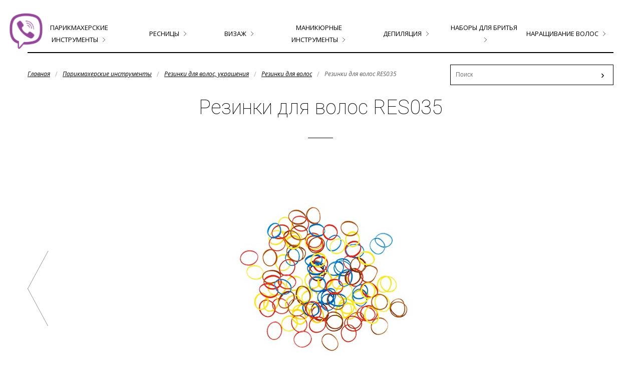

--- FILE ---
content_type: text/html; charset=UTF-8
request_url: https://www.stilistmag.by/parikmaherskie-instrumenty/rezinki-dlya-volos-ukrasheniya/rezinki-dlya-volos/rezinki-dlya-volos-res035.html
body_size: 5274
content:
<!DOCTYPE html>
<html>
<head>
	<title>Резинки для волос RES035 - Магазин Стилист</title>
<meta charset="UTF-8" />

<meta name='yandex-verification' content='6467cf562a97fac5' />
<meta name="google-site-verification" content="GaSkZJhtKzgJL5768vJhS7qEQTl6EQHGc5iWhbF7be8" />
<meta name="keywords" content="Резинки для волос RES035" />
<meta name="description" content="" />
<base href="https://www.stilistmag.by/"/>
<meta name="viewport" content="width=device-width, initial-scale=1" />
<link rel="stylesheet" href="assets/templates/css/kube.min.css" />
<link rel="stylesheet" href="assets/templates/css/style.css" />
<link rel="stylesheet" href="assets/templates/css/animate.css" />
<link rel="stylesheet" href="assets/templates/css/magnific-popup.css" />

<link rel="icon" href="/favicon.ico" type="image/x-icon">
<link rel="shortcut icon" href="/favicon.ico" type="image/x-icon">

<link href='//fonts.googleapis.com/css?family=Roboto:400italic,100,700italic,300,700,100italic,300italic,400&subset=latin,cyrillic' rel='stylesheet' type='text/css'>
<link href='//fonts.googleapis.com/css?family=Open+Sans:300italic,400italic,700italic,700,300,400&subset=latin,cyrillic' rel='stylesheet' type='text/css'>

<script src="assets/js/jquery-2.1.4.min.js"></script>
<script src="assets/js/kube.min.js"></script>
<script src="assets/js/wow.min.js"></script>
<script src="assets/js/magnific.js"></script>
<!--[if IE]>
	<script src="//html5shiv.googlecode.com/svn/trunk/html5.js"></script>
<![endif]-->
</head>
<body>
	<div class="header">
	<div class="wrap">
		<div class="navigation-toggle" data-tools="navigation-toggle" data-target="#top-menu">
			<span>Меню</span>
		</div>
		<nav class="end" id="top-menu">
			<ul class="tmenu"> <li class="level1 active"><a href="/parikmaherskie-instrumenty.html" title="Парикмахерские инструменты">Парикмахерские инструменты</a><ul> <li class="level2"><a href="/parikmaherskie-instrumenty/tehnika.html" title="Техника">Техника</a><ul> <li class="level3"><a href="/parikmaherskie-instrumenty/tehnika/feny.html" title="Профессиональные фены">Профессиональные фены</a></li>
 <li class="level3"><a href="/parikmaherskie-instrumenty/tehnika/plojki-dlya-volos.html" title="Плойки для волос">Плойки для волос</a></li>
 <li class="level3"><a href="/parikmaherskie-instrumenty/tehnika/utyug-dlya-volos.html" title="Выпрямители для волос (Утюжки, стайлеры)">Выпрямители для волос (Утюжки, стайлеры)</a></li>
 <li class="level3"><a href="/parikmaherskie-instrumenty/tehnika/mashinki-dlya-strizhki.html" title="Машинки для стрижки">Машинки для стрижки</a></li>
</ul></li>
 <li class="level2"><a href="/parikmaherskie-instrumenty/rascheski-i-brashingi.html" title="Расчески и брашинги ">Расчески и брашинги </a><ul> <li class="level3"><a href="/parikmaherskie-instrumenty/rascheski-i-brashingi/brashingi-echo.html" title="Брашинги для волос">Брашинги для волос</a></li>
 <li class="level3"><a href="/parikmaherskie-instrumenty/rascheski-i-brashingi/shhetki-massazhnye.html" title="Щетки массажные">Щетки массажные</a></li>
 <li class="level3"><a href="/parikmaherskie-instrumenty/rascheski-i-brashingi/rascheski-echo.html" title="Расчески ">Расчески </a></li>
</ul></li>
 <li class="level2"><a href="/parikmaherskie-instrumenty/fartuki-i-penyuary.html" title="Фартуки и пеньюары">Фартуки и пеньюары</a><ul> <li class="level3"><a href="/parikmaherskie-instrumenty/fartuki-i-penyuary/penyuary-fartuki.html" title="Пеньюары для стрижки">Пеньюары для стрижки</a></li>
 <li class="level3"><a href="/parikmaherskie-instrumenty/fartuki-i-penyuary/fartuki-dlya-masterov.html" title="Фартуки для мастеров">Фартуки для мастеров</a></li>
</ul></li>
 <li class="level2"><a href="/parikmaherskie-instrumenty/shpilki-nevidimki-zazhimy-dlya-volos.html" title="Шпильки, невидимки, зажимы для волос">Шпильки, невидимки, зажимы для волос</a><ul> <li class="level3"><a href="/parikmaherskie-instrumenty/shpilki-nevidimki-zazhimy-dlya-volos/shpilki-zakolki-nevedimki.html" title="Зажимы для волос">Зажимы для волос</a></li>
 <li class="level3"><a href="/parikmaherskie-instrumenty/shpilki-nevidimki-zazhimy-dlya-volos/shpilki-nevidimki.html" title="Шпильки -невидимки">Шпильки -невидимки</a></li>
</ul></li>
 <li class="level2"><a href="/parikmaherskie-instrumenty/raspyliteli-kisti.html" title="Пульверизаторы, миски, кисти ">Пульверизаторы, миски, кисти </a><ul> <li class="level3"><a href="/parikmaherskie-instrumenty/raspyliteli-kisti/miski-stakany-dozatory.html" title="Миски, стаканы дозаторы, подставки  ">Миски, стаканы дозаторы, подставки  </a></li>
 <li class="level3"><a href="/parikmaherskie-instrumenty/raspyliteli-kisti/raspyliteli-vody.html" title="Пульверизатор для воды">Пульверизатор для воды</a></li>
 <li class="level3"><a href="/parikmaherskie-instrumenty/raspyliteli-kisti/kisti-i-kist-smetki.html" title="Кисти и кисть-сметки,  венчики ">Кисти и кисть-сметки,  венчики </a></li>
 <li class="level3"><a href="/parikmaherskie-instrumenty/raspyliteli-kisti/kistochki-dlya-okraski-volos.html" title="Кисточки для окраски волос">Кисточки для окраски волос</a></li>
</ul></li>
 <li class="level2"><a href="/parikmaherskie-instrumenty/sumki-golovy-shtativy-i-prochee.html" title="Сумки, головы, штативы и прочее">Сумки, головы, штативы и прочее</a><ul> <li class="level3"><a href="/parikmaherskie-instrumenty/sumki-golovy-shtativy-i-prochee/soputstvuyushhie-materialy.html" title="Сопутствующие материалы">Сопутствующие материалы</a></li>
 <li class="level3"><a href="/parikmaherskie-instrumenty/sumki-golovy-shtativy-i-prochee/sumki-chehly.html" title="Сумки ,Чехлы">Сумки ,Чехлы</a></li>
</ul></li>
 <li class="level2 active"><a href="/parikmaherskie-instrumenty/rezinki-dlya-volos-ukrasheniya.html" title="Резинки для волос, украшения">Резинки для волос, украшения</a><ul> <li class="level3 active"><a href="/parikmaherskie-instrumenty/rezinki-dlya-volos-ukrasheniya/rezinki-dlya-volos.html" title="Резинки для волос">Резинки для волос</a></li>
 <li class="level3"><a href="/parikmaherskie-instrumenty/rezinki-dlya-volos-ukrasheniya/ukrasheniya.html" title="Украшения">Украшения</a></li>
</ul></li>
 <li class="level2"><a href="/parikmaherskie-instrumenty/nozhnicy-parikmaherskie.html" title="Ножницы парикмахерские">Ножницы парикмахерские</a><ul> <li class="level3"><a href="/parikmaherskie-instrumenty/nozhnicy-parikmaherskie/nozhnicy-filirovochnye-3-klass.html" title="Ножницы филировочные 3 класс">Ножницы филировочные 3 класс</a></li>
 <li class="level3"><a href="/parikmaherskie-instrumenty/nozhnicy-parikmaherskie/kissaki-3-klass.html" title="Ножницы прямые 3 класс &quot;Kissaki&quot;   ">Ножницы прямые 3 класс &quot;Kissaki&quot;   </a></li>
 <li class="level3"><a href="/parikmaherskie-instrumenty/nozhnicy-parikmaherskie/kissaki-3-klass1.html" title="Ножницы парикмахерские 4 класс &quot;Kissaki&quot;   ">Ножницы парикмахерские 4 класс &quot;Kissaki&quot;   </a></li>
 <li class="level3"><a href="/parikmaherskie-instrumenty/nozhnicy-parikmaherskie/nozhnicy-5-klass-pryamye.html" title="Ножницы 5 класс прямые">Ножницы 5 класс прямые</a></li>
 <li class="level3"><a href="/parikmaherskie-instrumenty/nozhnicy-parikmaherskie/kissaki-5-klass.html" title="Ножницы филировочные 5 класс &quot;Kissaki&quot;   ">Ножницы филировочные 5 класс &quot;Kissaki&quot;   </a></li>
 <li class="level3"><a href="/parikmaherskie-instrumenty/nozhnicy-parikmaherskie/nozhnicy-parikmaherskie-kissaki-kovka-lux.html" title="Ножницы парикмахерские 5 класс &quot;Kissaki&quot;  LUX">Ножницы парикмахерские 5 класс &quot;Kissaki&quot;  LUX</a></li>
 <li class="level3"><a href="/parikmaherskie-instrumenty/nozhnicy-parikmaherskie/britvy.html" title="Бритвы,  шаветки ">Бритвы,  шаветки </a></li>
 <li class="level3"><a href="/parikmaherskie-instrumenty/nozhnicy-parikmaherskie/mertz1.html" title="ножницы парикмахерские Mertz">ножницы парикмахерские Mertz</a></li>
</ul></li>
 <li class="level2"><a href="/parikmaherskie-instrumenty/rashodnye-materialy.html" title="Расходные материалы">Расходные материалы</a></li>
 <li class="level2"><a href="/parikmaherskie-instrumenty/bigudi-bumerangi-koklyushki.html" title="Коклюшки">Коклюшки</a></li>
</ul></li>
 <li class="level1"><a href="/narashhivanie-resnic.html" title="Ресницы">Ресницы</a><ul> <li class="level2"><a href="/narashhivanie-resnic/professionalnoe-narashhivanie-puchki.html" title="Профессиональное наращивание пучки">Профессиональное наращивание пучки</a></li>
 <li class="level2"><a href="/narashhivanie-resnic/resnicy-v-puchkah.html" title="Ресницы в пучках Huda Beauty">Ресницы в пучках Huda Beauty</a></li>
 <li class="level2"><a href="/narashhivanie-resnic/nakladnye-resnicy.html" title="Ресницы накладные Huda Beauty">Ресницы накладные Huda Beauty</a></li>
 <li class="level2"><a href="/narashhivanie-resnic/rashodniki-dlya-narashhivaniya-resnic.html" title="Расходники для наращивания ресниц">Расходники для наращивания ресниц</a></li>
 <li class="level2"><a href="/narashhivanie-resnic/bezuzelkovye-puchkovye-resnicy-cuci-yours.html" title="Безузелковые пучковые ресницы CUCI  YOURS.">Безузелковые пучковые ресницы CUCI  YOURS.</a></li>
</ul></li>
 <li class="level1"><a href="/vizazh.html" title="Визаж">Визаж</a><ul> <li class="level2"><a href="/vizazh/kisti-ket-professional1.html" title="Кисти KET Professional">Кисти KET Professional</a></li>
 <li class="level2"><a href="/vizazh/sponzhi.html" title="Спонжи">Спонжи</a></li>
</ul></li>
 <li class="level1"><a href="/manikyurnye-instrumenty.html" title="Маникюрные инструменты">Маникюрные инструменты</a><ul> <li class="level2"><a href="/manikyurnye-instrumenty/manikyurnye-instrumenty-staleks.html" title="Маникюрные инструменты Сталекс">Маникюрные инструменты Сталекс</a><ul> <li class="level3"><a href="/manikyurnye-instrumenty/manikyurnye-instrumenty-staleks/kusachiki.html" title="Кусачки для маникюра и педикюра">Кусачки для маникюра и педикюра</a></li>
 <li class="level3"><a href="/manikyurnye-instrumenty/manikyurnye-instrumenty-staleks/nabory.html" title="Маникюрные наборы">Маникюрные наборы</a></li>
 <li class="level3"><a href="/manikyurnye-instrumenty/manikyurnye-instrumenty-staleks/pincety-dlya-brovej.html" title="Пинцеты для бровей">Пинцеты для бровей</a></li>
 <li class="level3"><a href="/manikyurnye-instrumenty/manikyurnye-instrumenty-staleks/lopatki.-shabera.html" title="Лопатки. Шабера. Станок">Лопатки. Шабера. Станок</a></li>
</ul></li>
 <li class="level2"><a href="/manikyurnye-instrumenty/manikyurnye-instrumenty-silver-star.html" title="Маникюрные инструменты Сильвер стар">Маникюрные инструменты Сильвер стар</a><ul> <li class="level3"><a href="/manikyurnye-instrumenty/manikyurnye-instrumenty-silver-star/kusachki-silverstar.html" title="Кусачки SilverStar">Кусачки SilverStar</a></li>
 <li class="level3"><a href="/manikyurnye-instrumenty/manikyurnye-instrumenty-silver-star/nozhnicy-silverstar.html" title="Ножницы SilverStar">Ножницы SilverStar</a></li>
</ul></li>
 <li class="level2"><a href="/manikyurnye-instrumenty/apparatnyj-pedikyur-manikyur.html" title="Аппаратный педикюр, маникюр.">Аппаратный педикюр, маникюр.</a></li>
 <li class="level2"><a href="/manikyurnye-instrumenty/pilki-dlya-nogtej.html" title="Пилки для ногтей">Пилки для ногтей</a></li>
 <li class="level2"><a href="/manikyurnye-instrumenty/dizajn.html" title="Дизайн">Дизайн</a></li>
 <li class="level2"><a href="/manikyurnye-instrumenty/kisti-dlya-dizajna.html" title="Кисти для дизайна">Кисти для дизайна</a></li>
 <li class="level2"><a href="/manikyurnye-instrumenty/stemping.html" title="Стэмпинг">Стэмпинг</a></li>
 <li class="level2"><a href="/manikyurnye-instrumenty/tipsy-formy-i-prochee.html" title="Типсы формы и прочее">Типсы формы и прочее</a></li>
</ul></li>
 <li class="level1"><a href="/depiliya.html" title="Депиляция">Депиляция</a></li>
 <li class="level1"><a href="/nabory-dlya-britya.html" title="Наборы для бритья">Наборы для бритья</a></li>
 <li class="level1"><a href="/narashhivanie-volos.html" title="Наращивание волос">Наращивание волос</a><ul> <li class="level2"><a href="/narashhivanie-volos/volos-chelovecheskie-v-pryadyah.html" title="Волос человеческие в прядях">Волос человеческие в прядях</a></li>
 <li class="level2"><a href="/narashhivanie-volos/volos-chelovecheskie-v-tresse.html" title="Волос человеческие в трессе">Волос человеческие в трессе</a></li>
 <li class="level2"><a href="/narashhivanie-volos/volos-chelovecheskij-na-zakolkah.html" title="Волос человеческий на заколках">Волос человеческий на заколках</a></li>
 <li class="level2"><a href="/narashhivanie-volos/soputstvuyushhie-materialy4.html" title="Сопутствующие материалы">Сопутствующие материалы</a></li>
</ul></li>
</ul>
		</nav>		
	</div>
</div>
    <div class="wrap">
		<div class="main">
			<div class="units-row">
	<div class="unit-70">
		<nav class="breadcrumbs end">
			<ul class="B_crumbBox"><li><span class="B_firstCrumb"><a class="B_homeCrumb" href="/" title="Главная">Главная</a></span></li><li><a class="B_crumb" href="/parikmaherskie-instrumenty.html" title="парикмахеровинструменты,парикмахерские инструменты, парикмахеру инструментыинструменты">Парикмахерские инструменты</a></li><li><a class="B_crumb" href="/parikmaherskie-instrumenty/rezinki-dlya-volos-ukrasheniya.html" title="Резинки для волос, украшения">Резинки для волос, украшения</a></li><li><a class="B_crumb" href="/parikmaherskie-instrumenty/rezinki-dlya-volos-ukrasheniya/rezinki-dlya-volos.html" title="Резинки для волос">Резинки для волос</a></li><li><span class="B_lastCrumb"><span class="B_currentCrumb">Резинки для волос RES035</span></span></li></ul>
		</nav>	
	</div>
	<div class="unit-30">
		<form id="ajaxSearch_form" class="search-form search-form__black width-100 end" action="search.html" method="get">			
			<input type="hidden" name="advsearch" value="oneword">
			<input id="ajaxSearch_input"  class="search-form-input width-100" type="text" name="search" value="" placeholder="Поиск">
			<input id="ajaxSearch_submit" class="search-form-button" type="submit" name="sub" value="›">
		</form>
	</div>
</div>
			<h1 class="text-centered">Резинки для волос RES035</h1>
			<div class="line-50"></div>		
			 
			<div class="units-row pnp">
				<div class="width-20 pleft"><a href="parikmaherskie-instrumenty/rezinki-dlya-volos-ukrasheniya/rezinki-dlya-volos/rezinki-dlya-volos-res032.html" class="pprev" title="Резинки для волос RES032">Резинки для волос RES032</a>&nbsp;</div>
				<div class="width-60 text-centered pleft"><img src="assets/images/rezinkidliavolos355.jpg" alt="Резинки для волос RES035"></div>
				<div class="width-20 pleft">&nbsp;</div>				
			</div>
			<div class="product-page">
				<div class="price">
					<p class="text-centered">ЦЕНА: 7,00 бел.руб. </p>
				</div>
			</div>
			
			<div class="product-content"><p>Резинки для волос DEWAL цветные силикон, mix mini (100шт) &nbsp;RES035</p></div>
		</div>
	</div>
	<div class="footer text-centered">
	<div class="wrap">
		<nav class="navbar">
			<ul><li><a href="https://www.stilistmag.by/" title="Главная" >Главная</a></li>
<li><a href="/o-kompanii.html" title="О компании" >О компании</a></li>
<li class="active"><a href="/katalog.html" title="Каталог" >Каталог</a></li>
<li><a href="/stati.html" title="Статьи" >Статьи</a></li>
<li><a href="/akcii.html" title="Акции" >Акции</a></li>
<li><a href="/kontakty.html" title="Контакты" >Контакты</a></li>
<li><a href="http://www.tochilka.by" title="Сервис" target="_blank">Сервис</a></li>
<li class="last"><a href="/kontakty-dlya-optovyh-pokupatelej.html" title="Контакты для оптовых покупателей" >Контакты для оптовых покупателей</a></li>
</ul>
		</nav>
		<div class="line-footer"></div>
		<p class="copyright">© Все права защищены. www.stilistmag.by - 2015-2025 г.  |  <a href="https://www.devtm.by" title="Создание сайтов">Создание сайтов</a> - DEVTEAM</p>
	</div>
</div>
<div class="viber-block">
	<div class="img"><img src="assets/templates/img/viber-btn.png" alt=""></div>
	<div class="viber-info">
		с 11:00 до 20:00
		<a href="viber://chat?number=%2B375296062446"> &lrm;+375 (29) 606-24-46</a>
	</div>
</div>
<link rel="stylesheet" href="assets/templates/css/owl.carousel.min.css" />
	<script src="assets/js/owl.carousel.min.js"></script>
	<script>
	$(document).ready(function(){

    $('.owl-slider-main-catalog').owlCarousel({
        autoplay : true,
        autoplayTimeout : '3000',		
        margin:10,
        nav : true,
        navText : ["‹","›"],
        responsiveClass:true,
        navContainerClass : "owl-nav owl-nav_rewiews",
        dotsClass : "owl-dots owl-dots_rewiews",
        loop : true,
        autoHeight : false,
        responsive:{
            0:{
                items:1,
                nav:false,
                autoHeight: false
            },
            540:{
                items:2,
                nav:true,
                autoHeight: false
            },
            769:{
                items:3,
                nav:true,
                autoHeight: false
            },
            1000:{
                items:4,
                nav:true,
            },
            1300:{
                items:4,
                nav:true,
            }
        }
    })
});		
		$(function () {	
			$('li.level1>ul').addClass('blocks-4 end').wrap('<div class="submenu"></div>');
			$('li.level1>a, li.level1>span').after('<span class="arrow"></span>');
			$('li.level2>ul').addClass('list-flat end');
			$('li.level2:nth-child(4n+1), .b-product:nth-child(4n+1)').addClass('block-first');			
			$('li.level3').prepend("— ");
			$('.tmenu').show();
			
			$('.ajaxSearch_result:even').addClass('even');
			
			
			$('.popup-modal').magnificPopup({
					type: 'inline',
					preloader: false,
					gallery: {
						enabled: true,
						navigateByImgClick: true,
						preload: [0,1] // Will preload 0 - before current, and 1 after the current image
					},
				});

			if(window.innerWidth > 767){	
				$('.tmenu>li').hover(function(){
					$(this).find('.submenu').toggle();
				})
			}else{
				$('.tmenu>li').click(function(){
					$(this).find('.submenu').toggle();
					//$(this).parents().next('.submenu').toggle();
				})
			}
			/*			
			$('.b-product:odd, .b-category:odd').addClass('wow fadeInLeft');
			$('.b-product:even, .b-category:even').addClass('wow fadeInRight');
			
			$('.b-brand:odd').addClass('wow fadeInLeft');
			$('.b-brand:even').addClass('wow fadeInUp');
			
			new WOW().init();
			*/
		});	
	</script>
<!-- Yandex.Metrika counter --> <script type="text/javascript" > (function(m,e,t,r,i,k,a){m[i]=m[i]||function(){(m[i].a=m[i].a||[]).push(arguments)}; m[i].l=1*new Date();k=e.createElement(t),a=e.getElementsByTagName(t)[0],k.async=1,k.src=r,a.parentNode.insertBefore(k,a)}) (window, document, "script", "https://mc.yandex.ru/metrika/tag.js", "ym"); ym(31721281, "init", { clickmap:true, trackLinks:true, accurateTrackBounce:true, webvisor:true }); </script> <noscript><div><img src="https://mc.yandex.ru/watch/31721281" style="position:absolute; left:-9999px;" alt="" /></div></noscript> <!-- /Yandex.Metrika counter -->
<!--  Mem : 8 mb, MySQL: 0.0103 s, 18 request(s), PHP: 0.0389 s, total: 0.0493 s, document from database. -->
</body>
</html>

--- FILE ---
content_type: text/css
request_url: https://www.stilistmag.by/assets/templates/css/style.css
body_size: 2959
content:
body{
	font-family: 'Roboto', sans-serif;  		
}

h1,.h1,h2,.h2,h3,.h3,h4,.h4{
font-family: 'Roboto', sans-serif;
}
h1,.h1{
font-size:40px;
font-weight:100;
  line-height: 1em;
  margin-bottom: 1em;
}

.wrap{
max-width:1200px;
padding:0 15px;
margin:0 auto;
}
.blocks-2, .blocks-3, .blocks-4, .blocks-5, .blocks-6{
	display:flex;
	flex-wrap:wrap;
}
.main-header{
background:#000;
color:#fff;
background:url(../img/main-header-bg.jpg) top center no-repeat #000;
min-height:600px;
padding-top:70px;
}
.main-header .h1{
color:#fff;
}
.main-header nav a,
.main-header nav span{
font-size:18px;
line-height: 2em;
color:#fff;
text-decoration:none;
text-transform:uppercase;
}
.main-header nav a:hover{
text-decoration:none;
}
.main-header nav a:hover,
.main-header nav span{
color:#5c5c5c;
}
.right-text{
text-align:right;
}
.search-form{
border:1px solid #fff;
position:relative;
}
input.search-form-input{
border: 0;
background: none;
color: #fff;
font-size: 12px;
padding: 10px;
}
.ddd-btn{
	font-size:18px;
	border: 1px solid #fff;
    color: #fff;
    text-decoration: none;
    padding: 7px 30px 7px;
    display: inline-block;
    margin-top: 10px;
	text-transform:uppercase;
}
.header-right-block .h1,
.header-right-block p{
	margin-bottom:18px;
}

.search-form-button{
    position: absolute;
    top: 0;
    right: 0;
    border: 0;
    background-color: transparent;
    color: #fff;
    font-size: 20px;
    height: 100%;
    width: 40px;
	    z-index: 10;
		outline:none;
}
input.search-form-input:focus,
input.search-form-button:focus{
box-shadow:none;
}
.search-form__black{
border-color:#000;
color:#000;
	margin-top:-7px;
}
.search-form__black input{
color:#000;
}
.ajaxSearch_result{
 padding: 10px 20px;
}
.ajaxSearch_result a{
color:#000;
}
.ajaxSearch_result a:hover{
text-decoration:none;
}
.ajaxSearch_result.even{
    background-color: #F9F9F9;
}
.ajaxSearch_resultExtract{
    display: none;
}

.header{
padding:30px 0;
}

/*  tmenu */
.tmenu{
border-bottom: 2px solid #000;
display:none;
z-index:99;
}
.tmenu,
.tmenu ul {
list-style-type: none !important;
margin: 0;
position: relative;
}
.tmenu:after {
  content: "";
  display: table;
  clear: both;
}
.tmenu:after {
  content: "";
  display: table;
  clear: both;
}
.tmenu>li{
float: none!important;
margin: 0;
display: table-cell;
width: 1%;
text-align: center;
padding: 13px 0;
vertical-align: middle;
}
.tmenu>li:hover{
background:#f5f5f5;
}
.tmenu>li:first-child{
margin-left:0;
}
.tmenu  a,
.tmenu  span{
font-family: 'Open Sans', sans-serif;
font-size:13px;
color:#000;
text-decoration:none;
text-transform:uppercase;
}
.tmenu a:hover{
text-decoration:none;
}
.tmenu a:hover,
.tmenu  span{
color:#5c5c5c;
}
.tmenu li .arrow{
width:12px;
height:12px;
background:url(../img/menu-arrow.png) 0 1px no-repeat;
display: inline-block;
margin-left: 5px;
}
.tmenu li:hover .arrow{
background:url(../img/menu-arrow.png) 0 -11px no-repeat;
}
.tmenu .submenu{
display:none;
position: absolute;
width: 100%;
border:2px solid;
background:#f5f5f5;
z-index:5;
left:0;
margin-top:13px;
padding:30px 30px 10px;
}
.tmenu .submenu a{
color:#333;
}
.tmenu .submenu a:hover{
text-decoration:underline;
}
.tmenu .submenu .list-flat{
margin-top:15px;
}
.tmenu .submenu .list-flat a{
font-size:12px;
font-weight:300;
text-transform: none;
}

.navigation-toggle {
  display: none;
  text-transform: uppercase;
  position: relative;
}
.navigation-toggle span {
  background: url(../img/menu-icon.png) right 50% no-repeat #000;
  padding: 0 20px;
  color:#fff;
  font-weight: 700;
  font-size: 16px;
  line-height:40px;
}
.navigation-toggle:after{
content:'';
}

/* breadcrumbs */

.breadcrumbs a,
.breadcrumbs span{
font-family: 'Open Sans', sans-serif;
font-size:12px;
color:#5c5c5c;
font-style:italic;
}
.breadcrumbs a{
color:#000;
text-decoration:underline;
}
.breadcrumbs a:hover,
.breadcrumbs span,
.breadcrumbs li.active a, 
.breadcrumbs li.active a:hover{
color:#5c5c5c;
}
.breadcrumbs li+li:before{
content:' / ';
top: 0;
}

.line{
width:100px;
height:1px;
background:#fff;
}
.line-50{
width:50px;
height:1px;
margin:0 auto 50px;
background:#000;
}
.line-footer{
width:50px;
height:1px;
margin:50px auto;
background:#5c5c5c;
}

/* brand */
.b-brand{
text-align: center;
position:relative;	
}
.b-brand a{
	text-decoration: none;
	position:relative;
}
.b-brand-img{
	display:inline-block;
}
.b-brand-title{
	display:block;
	margin-top: 10px;
    color: #333;
}
.b-brand img{
	border: 2px solid #000;
}

.b-brand .mask{
background: rgba(0, 0, 0, 0.5);
width:100%;
height:100%;
top:0;
left:0;
position:absolute;
opacity:0;
	transition: opacity .3s ease-out;
    -moz-transition: opacity .3s ease-out;
    -webkit-transition: opacity .3s ease-out;
    -o-transition: opacity .3s ease-out;
}
.b-brand-img:hover .mask{
opacity:1;
}

.catalog-new{
	margin-bottom:40px;
	overflow-x:hidden;
}
.catalog-new .b-product{
	max-width:225px;
	margin:0 auto;
}

/* category */
.b-category{

text-align: center;
position:relative;
}
.b-category-img{
	position:relative;
	display:inline-block;
	text-decoration: none;
}
.b-category img{
		border: 2px solid #000;
	min-height:90px;
}

.b-category-title{
	display:block;
	text-decoration: none;
	color:#333;
	margin-top:10px;
}

.b-category .mask{
background: rgba(0, 0, 0, 0.5);
width:100%;
height:100%;
top:0;
left:0;
position:absolute;
opacity:0;
	transition: opacity .3s ease-out;
    -moz-transition: opacity .3s ease-out;
    -webkit-transition: opacity .3s ease-out;
    -o-transition: opacity .3s ease-out;
}
.b-category-img:hover .mask{
opacity:1;
}

/* product */
.b-product{ 
  text-align: center;
  display: table;
  position:relative;
}
.b-product .popup-modal{
    font-size: 14px;
    color: #fff;
    border: 1px solid #fff;
    z-index: 40;
    position: absolute;
    top: 50%;
    left: 50%;
    padding: 5px 15px;
    margin-left: -75px;
    margin-top: -20px;
	display:none;
}
.b-product .popup-modal:hover{
background:#fff;
color:#000;
}
.b-product a{
  font-size: 14px;
  font-weight: 300;
  color: #000;
  text-decoration: none;
}
.b-product-img{
position:relative;
margin-bottom:20px;
border: 2px solid #000;
}
.b-product-img img{
padding:10px;
}
.b-product .mask{
background: rgba(0, 0, 0, 0.5);
width:100%;
height:100%;
top:0;
left:0;
position:absolute;
opacity:0;
	transition: opacity .3s ease-out;
    -moz-transition: opacity .3s ease-out;
    -webkit-transition: opacity .3s ease-out;
    -o-transition: opacity .3s ease-out;
}
.b-product-img:hover .mask{
opacity:1;
}
.b-product-img:hover .popup-modal{
display:block;
}

.product-info{
height:300px;
overflow-y:auto;
margin-bottom:1.65em;
}
.blog a.h2{
text-decoration:none;
}
.blog a.h2:hover{
color:#5c5c5c;
text-decoration:underline;
}

.pagination{
display:inline-block;
}
.pagination a, .pagination span{
border-radius:0;
}

.white-popup-block {
font-family: 'Open Sans', sans-serif;
font-weight:300;
background:#FFF;
padding:30px;
text-align: left;
max-width: 1000px;
margin: 40px auto;
position: relative;
}  
.white-popup-block p{
font-size:12px;
line-height:2.5em;
color: #000;
}
.product-page .price,
.white-popup-block .h2,
.white-popup-block .price{
font-family: 'Open Sans', sans-serif;
font-weight: normal;
font-size:22px;
color:#000;
line-height: 2.2em;
}  
.white-popup-block .border-left{
border-left:1px solid #e5e5e5;
padding-left:20px;
}
.white-popup-block .line{
width:100%;
height:1px;
background:#e5e5e5;
}
.pnp{
position:relative;
}
.pleft{
float:left;
}
.pright{
float:right;
}
.pprev,
.pnext{
background-image:url(../img/arrow.png);
background-position:0 0;
background-repeat:no-repeat;
display:inline-block;
height:150px;
width:42px;
text-indent:-9999px;
opacity:0.6;
z-index:10;
top:50%;
position:absolute;
margin-top:-75px;
}
.pnext{
background-position: -42px 0;
right:0;
}
.pprev:hover,
.pnext:hover{
opacity:1;
}

.footer{
background:#000;
padding:50px 0 20px;
color:#5c5c5c;
}
.footer nav ul{
display:inline-block;
}
.footer nav a,
.footer nav span{
font-size:13px;
color:#5c5c5c;
text-decoration:none;
}
.footer nav li.active a,
.footer nav a:hover,
.footer nav span{
color:#fff;
}
.navbar a,
.navbar li.active a{
cursor:pointer;
}


.copyright{
font-size:12px;
}
.copyright a{
color:#5c5c5c;
}
.viber-block{
    padding: 20px;
    top: 10px;
    position: fixed;
	z-index:100;
}
.viber-block img{
	-webkit-animation-duration: 1s;
    animation-duration: 1s;
    -webkit-animation-fill-mode: both;
    animation-fill-mode: both;
    -webkit-animation-iteration-count: infinite;
    animation-iteration-count: infinite;
    -webkit-animation-name: tada;
    animation-name: tada;
}
.viber-info{
	text-align: center;
    position: absolute;
    left: 0;
    width: 200px;
    margin-left: -200px;
    color: #fff;
    padding: 15px;
	background: #944799;
        border-radius: 0 15px 15px 0;
}
.viber-info a{
	background: #fff;
    padding: 10px;
    display: block;
    margin: 10px 0;
    border-radius: 10px;
    color: #000;
    font-family: arial;
    font-size: 16px;
    text-decoration: none;
		cursor:pointer;
}
.viber-block:hover .viber-info,
.viber-block:focus .viber-info{
	margin-left:0;
}

@media only screen and (max-width: 767px) {
	.right-text{
		text-align:inherit;
	}
	.tmenu>li {
        float:none;
        text-align: left;
        width: auto;
		margin-left: 0;
        margin-right: 0;
		display:list-item;
		padding: 13px 20px;
		
    }
	.tmenu .submenu{
		position:relative;
		border:0;
		padding:0 0 0 30px;
		background:none;
	}
	.white-popup-block .unit-60{
		border:0;
	}
	.product-info{
		height:inherit;
	}
	.b-product .popup-modal{
		display:none !important;
	}
}

--- FILE ---
content_type: text/css
request_url: https://www.stilistmag.by/assets/templates/css/owl.carousel.min.css
body_size: 1834
content:
/**
 * Owl Carousel v2.2.1
 * Copyright 2013-2017 David Deutsch
 * Licensed under  ()
 */
.owl-carousel,.owl-carousel .owl-item{-webkit-tap-highlight-color:transparent;position:relative}.owl-carousel{display:none;width:100%;z-index:1}.owl-carousel .owl-stage{position:relative;-ms-touch-action:pan-Y;-moz-backface-visibility:hidden}.owl-carousel .owl-stage:after{content:".";display:block;clear:both;visibility:hidden;line-height:0;height:0}.owl-carousel .owl-stage-outer{position:relative;overflow:hidden;-webkit-transform:translate3d(0,0,0)}.owl-carousel .owl-item,.owl-carousel .owl-wrapper{-webkit-backface-visibility:hidden;-moz-backface-visibility:hidden;-ms-backface-visibility:hidden;-webkit-transform:translate3d(0,0,0);-moz-transform:translate3d(0,0,0);-ms-transform:translate3d(0,0,0)}.owl-carousel .owl-item{min-height:1px;float:left;-webkit-backface-visibility:hidden;-webkit-touch-callout:none}.owl-carousel .owl-item img{display:block;width:100%}.owl-carousel .owl-dots.disabled,.owl-carousel .owl-nav.disabled{display:none}.no-js .owl-carousel,.owl-carousel.owl-loaded{display:block}.owl-carousel .owl-dot,.owl-carousel .owl-nav .owl-next,.owl-carousel .owl-nav .owl-prev{cursor:pointer;cursor:hand;-webkit-user-select:none;-khtml-user-select:none;-moz-user-select:none;-ms-user-select:none;user-select:none}.owl-carousel.owl-loading{opacity:0;display:block}.owl-carousel.owl-hidden{opacity:0}.owl-carousel.owl-refresh .owl-item{visibility:hidden}.owl-carousel.owl-drag .owl-item{-webkit-user-select:none;-moz-user-select:none;-ms-user-select:none;user-select:none}.owl-carousel.owl-grab{cursor:move;cursor:grab}.owl-carousel.owl-rtl{direction:rtl}.owl-carousel.owl-rtl .owl-item{float:right}.owl-carousel .animated{animation-duration:1s;animation-fill-mode:both}.owl-carousel .owl-animated-in{z-index:0}.owl-carousel .owl-animated-out{z-index:1}.owl-carousel .fadeOut{animation-name:fadeOut}@keyframes fadeOut{0%{opacity:1}100%{opacity:0}}.owl-height{transition:height .5s ease-in-out}.owl-carousel .owl-item .owl-lazy{opacity:0;transition:opacity .4s ease}.owl-carousel .owl-item img.owl-lazy{transform-style:preserve-3d}.owl-carousel .owl-video-wrapper{position:relative;height:100%;background:#000}.owl-carousel .owl-video-play-icon{position:absolute;height:80px;width:80px;left:50%;top:50%;margin-left:-40px;margin-top:-40px;background:url(owl.video.play.png) no-repeat;cursor:pointer;z-index:1;-webkit-backface-visibility:hidden;transition:transform .1s ease}.owl-carousel .owl-video-play-icon:hover{-ms-transform:scale(1.3,1.3);transform:scale(1.3,1.3)}.owl-carousel .owl-video-playing .owl-video-play-icon,.owl-carousel .owl-video-playing .owl-video-tn{display:none}.owl-carousel .owl-video-tn{opacity:0;height:100%;background-position:center center;background-repeat:no-repeat;background-size:contain;transition:opacity .4s ease}.owl-carousel .owl-video-frame{position:relative;z-index:1;height:100%;width:100%}


.owl-theme .owl-nav {
  text-align: center;
  -webkit-tap-highlight-color: transparent;
}
.owl-theme .owl-nav [class*='owl-'] {
  display: block;
  -webkit-border-radius: 100px;
  -moz-border-radius: 100px;
  border-radius: 100px;
  position: absolute;
  outline: 0 none;
  background-color: rgba(0, 0, 0, 0.2);
  top: 50%;
  width: 80px;
  height: 80px;
  line-height: 80px;
  color: #fff;
  margin-top: -40px;
  background-image: url("/bitrix/templates/bitcorp_s1/img/slider-arrows.png");
  background-size: 160px auto;
  opacity: 0.5;
  filter: Alpha(Opacity=50);
  /*IE7 fix*/
}
.owl-theme .owl-nav [class*='owl-']:hover {
  filter: Alpha(Opacity=70);
  /*IE7 fix*/
  opacity: 0.7;
  text-decoration: none;
}
.owl-theme .owl-nav .disabled {
  opacity: 0.5;
  cursor: default;
}
.owl-theme .owl-next {
  right: 60px;
  background-position: -77px 0;
}
.owl-theme .owl-prev {
  left: 60px;
  background-position: -3px 0;
}
.owl-theme .owl-dots {
  text-align: center;
  -webkit-tap-highlight-color: transparent;
  bottom: 25px;
  position: absolute;
  width: 100%;
}
.owl-theme .owl-dots .owl-dot {
  display: inline-block;
  zoom: 1;
  *display: inline;
}
.owl-theme .owl-dots .owl-dot span {
  display: block;
  width: 10px;
  height: 10px;
  margin: 0 7px;
  -webkit-border-radius: 20px;
  -moz-border-radius: 20px;
  border-radius: 20px;
  border: 2px solid rgba(255, 255, 255, 0.6);
  background-color: rgba(0, 0, 0, 0.3);
  transition: all 0.3s ease 0s;
}
.owl-theme .owl-dots .owl-dot.active span, .owl-theme .owl-dots .owl-dot:hover span {
  border: 2px solid #0c4da2;
  background-color: transparent;
}
.owl-carousel a.img-link {
  display: block;
  width: 100%;
  height: 100%;
}
/*Rewiews*/
.owl-theme .owl-nav_rewiews {
  margin-top: -15px;
  position: absolute;
  text-align: center;
  top: 50%;
  width: 100%;
}
.owl-theme .owl-nav_rewiews [class*="owl-"] {
  background-image: none;
  color: #ed1c24;
  font-size: 2em;
  font-weight: 300;
  background-color: transparent;
  border: 1px solid rgba(0, 0, 0, 0.1);
  width: 50px;
  height: 50px;
  line-height: 46px;
  opacity: 1;
  transition: all 0.3s ease 0s;
  /*font-family: 'fontAwesome';*/
}
.owl-theme .owl-nav_rewiews [class*="owl-"]:hover {
  border: 1px solid #ed1c24;
}
.owl-theme .owl-nav_rewiews .owl-prev {
  left: -100px;
}
/*
.owl-prev:before {
  content: "\f104";
  margin-right: 3px;
}
*/
.owl-theme .owl-nav_rewiews .owl-next {
  right: -100px;
}
/*
.owl-next:after {
  content: "\f105";
  margin-right: -3px;
}
*/
.owl-theme .owl-dots_rewiews {
  margin-top: 20px;
  position: static;
  text-align: center;
  width: 100%;
}
.owl-theme .owl-dots_rewiews .owl-dot span {
  border: 2px solid #fff;
}
.slider .owl-prev:before, .slider .owl-next:after {
  content: "";
}
/*Rewiews*/
/*Partners*/
.owl-carousel_no-buttons .owl-nav {
  display: none;
}
/*Partners*/
.owl-stage-outer {
  overflow: visible !important;
}
/*.slider-wrapper .owl-stage-outer { 
 overflow: hidden!important;
 }*/
.owl-item {
  opacity: 0;
  transition: opacity 500ms;
}
.owl-item.active {
  opacity: 1;
}

--- FILE ---
content_type: application/javascript
request_url: https://www.stilistmag.by/assets/js/kube.min.js
body_size: 10411
content:
(function(b){b.fn.accordion=function(c){return this.each(function(){b.data(this,"accordion",{});b.data(this,"accordion",a(this,c))})};function a(d,c){return new a.prototype.init(d,c)}b.Accordion=a;b.Accordion.NAME="accordion";b.Accordion.VERSION="1.0";b.Accordion.opts={scroll:false,collapse:true,toggle:true,titleClass:".accordion-title",panelClass:".accordion-panel"};a.fn=b.Accordion.prototype={init:function(d,c){this.$element=d!==false?b(d):false;this.loadOptions(c);this.build();if(this.opts.collapse){this.closeAll()}else{this.openAll()}this.loadFromHash()},loadOptions:function(c){this.opts=b.extend({},b.extend(true,{},b.Accordion.opts),this.$element.data(),c)},setCallback:function(j,h,d){var m=b._data(this.$element[0],"events");if(m&&typeof m[j]!="undefined"){var k=[];var g=m[j].length;for(var f=0;f<g;f++){var c=m[j][f].namespace;if(c=="tools."+b.Accordion.NAME||c==b.Accordion.NAME+".tools"){var l=m[j][f].handler;k.push((typeof d=="undefined")?l.call(this,h):l.call(this,h,d))}}if(k.length==1){return k[0]}else{return k}}return(typeof d=="undefined")?h:d},getTitles:function(){this.titles=this.$element.find(this.opts.titleClass);this.titles.append(b("<span />").addClass("accordion-toggle"));this.titles.each(function(){var c=b(this);c.attr("rel",c.attr("href"))})},getPanels:function(){this.panels=this.$element.find(this.opts.panelClass)},build:function(){this.getTitles();this.getPanels();this.titles.on("click",b.proxy(this.toggle,this))},loadFromHash:function(){if(top.location.hash===""){return}if(!this.opts.scroll){return}if(this.$element.find("[rel="+top.location.hash+"]").size()===0){return}this.open(top.location.hash);this.scrollTo(top.location.hash)},toggle:function(g){g.preventDefault();g.stopPropagation();var f=b(g.target).attr("rel");if(this.opts.toggle){var c=b(g.target);var d=c.closest(this.opts.titleClass);var h=d.hasClass("accordion-title-opened");this.closeAll();if(!h){this.open(f)}}else{if(b("[rel="+f+"]").hasClass("accordion-title-opened")){this.close(f)}else{this.open(f)}}},open:function(c){this.$title=b("[rel="+c+"]");this.$panel=b(c);top.location.hash=c;this.setStatus("open");this.$panel.show();this.setCallback("opened",this.$title,this.$panel)},close:function(c){this.$title=b("[rel="+c+"]");this.$panel=b(c);this.setStatus("close");this.$panel.hide();this.setCallback("closed",this.$title,this.$panel)},setStatus:function(d){var c={toggle:this.$title.find("span.accordion-toggle"),title:this.$title,panel:this.$panel};b.each(c,function(e,f){if(d=="close"){f.removeClass("accordion-"+e+"-opened").addClass("accordion-"+e+"-closed")}else{f.removeClass("accordion-"+e+"-closed").addClass("accordion-"+e+"-opened")}})},openAll:function(){this.titles.each(b.proxy(function(c,d){this.open(b(d).attr("rel"))},this))},closeAll:function(){this.titles.each(b.proxy(function(c,d){this.close(b(d).attr("rel"))},this))},scrollTo:function(c){b("html, body").animate({scrollTop:b(c).offset().top-50},500)}};b(window).on("load.tools.accordion",function(){b('[data-tools="accordion"]').accordion()});a.prototype.init.prototype=a.prototype})(jQuery);(function(b){b.fn.autocomplete=function(c){return this.each(function(){b.data(this,"autocomplete",{});b.data(this,"autocomplete",a(this,c))})};function a(d,c){return new a.prototype.init(d,c)}b.Autocomplete=a;b.Autocomplete.NAME="autocomplete";b.Autocomplete.VERSION="1.0";b.Autocomplete.opts={url:false,min:2,set:"value"};a.fn=b.Autocomplete.prototype={init:function(d,c){this.$element=d!==false?b(d):false;this.loadOptions(c);this.build()},loadOptions:function(c){this.opts=b.extend({},b.extend(true,{},b.Autocomplete.opts),this.$element.data(),c)},setCallback:function(j,h,d){var m=b._data(this.$element[0],"events");if(m&&typeof m[j]!="undefined"){var k=[];var g=m[j].length;for(var f=0;f<g;f++){var c=m[j][f].namespace;if(c=="tools."+b.Autocomplete.NAME||c==b.Autocomplete.NAME+".tools"){var l=m[j][f].handler;k.push((typeof d=="undefined")?l.call(this,h):l.call(this,h,d))}}if(k.length==1){return k[0]}else{return k}}return(typeof d=="undefined")?h:d},build:function(){this.result=b('<ul class="autocomplete">').hide();this.pos=this.$element.offset();this.elementHeight=this.$element.innerHeight();b("body").append(this.result);this.placement=((b(document).height()-(this.pos.top+this.elementHeight))<this.result.height())?"top":"bottom";b(document).on("click",b.proxy(this.hide,this));this.$element.on("keyup",b.proxy(function(d){var c=this.$element.val();if(c.length>=this.opts.min){this.$element.addClass("autocomplete-in");this.result.addClass("autocomplete-open");this.listen(d)}else{this.hide()}},this))},lookup:function(){b.ajax({url:this.opts.url,type:"post",data:this.$element.attr("name")+"="+this.$element.val(),success:b.proxy(function(c){var d=b.parseJSON(c);this.result.html("");b.each(d,b.proxy(function(h,j){var f=b("<li>");var g=b('<a href="#" rel="'+j.id+'">').html(j.value).on("click",b.proxy(this.set,this));f.append(g);this.result.append(f)},this));var e=(this.placement==="top")?(this.pos.top-this.result.height()-this.elementHeight):(this.pos.top+this.elementHeight);this.result.css({top:e+"px",left:this.pos.left+"px"});this.result.show();this.active=false},this)})},listen:function(c){if(!this.$element.hasClass("autocomplete-in")){return}c.stopPropagation();c.preventDefault();switch(c.keyCode){case 40:this.select("next");break;case 38:this.select("prev");break;case 13:this.set();break;case 27:this.hide();break;default:this.lookup();break}},select:function(f){var g=this.result.find("a");var e=g.size();var c=this.result.find("a.active");c.removeClass("active");var d=(f==="next")?c.parent().next().children("a"):c.parent().prev().children("a");if(d.size()===0){d=(f==="next")?g.eq(0):g.eq(e-1)}d.addClass("active");this.active=d},set:function(f){var c=b(this.active);if(f){f.preventDefault();c=b(f.target)}var g=c.attr("rel");var d=c.html();if(this.opts.set=="value"){this.$element.val(d)}else{this.$element.val(g)}this.setCallback("set",g,d);this.hide()},hide:function(c){if(c&&(b(c.target).hasClass("autocomplete-in")||b(c.target).hasClass("autocomplete-open")||b(c.target).parents().hasClass("autocomplete-open"))){return}this.$element.removeClass("autocomplete-in");this.result.removeClass("autocomplete-open");this.result.hide()}};b(window).on("load.tools.autocomplete",function(){b('[data-tools="autocomplete"]').autocomplete()});a.prototype.init.prototype=a.prototype})(jQuery);(function(b){b.fn.buttons=function(c){return this.each(function(){b.data(this,"buttons",{});b.data(this,"buttons",a(this,c))})};function a(d,c){return new a.prototype.init(d,c)}b.Buttons=a;b.Buttons.NAME="buttons";b.Buttons.VERSION="1.0";b.Buttons.opts={className:"btn",activeClassName:"btn-active",target:false,type:"switch"};a.fn=b.Buttons.prototype={init:function(d,c){this.$element=d!==false?b(d):false;this.loadOptions(c);this.buttons=this.getButtons();this.value=this.getValue();this.buttons.each(b.proxy(function(f,g){var e=b(g);this.setDefault(e);e.click(b.proxy(function(h){h.preventDefault();if(this.opts.type==="segmented"){this.setSegmented(e)}else{if(this.opts.type==="toggle"){this.setToggle(e)}else{this.setBasic(e)}}},this))},this))},loadOptions:function(c){this.opts=b.extend({},b.extend(true,{},b.Buttons.opts),this.$element.data(),c)},getButtons:function(){return(this.opts.type==="toggle")?this.$element:this.$element.find("."+this.opts.className)},getValue:function(){return(this.opts.type==="segmented")?b(this.opts.target).val().split(","):b(this.opts.target).val()},setDefault:function(c){if(this.opts.type==="segmented"&&b.inArray(c.val(),this.value)!==-1){this.setActive(c)}else{if((this.opts.type==="toggle"&&this.value===1)||this.value===c.val()){this.setActive(c)}}},setBasic:function(c){this.setInActive(this.buttons);this.setActive(c);b(this.opts.target).val(c.val())},setSegmented:function(d){var c=b(this.opts.target);this.value=c.val().split(",");if(!d.hasClass(this.opts.activeClassName)){this.setActive(d);this.value.push(d.val())}else{this.setInActive(d);this.value.splice(this.value.indexOf(d.val()),1)}c.val(this.value.join(",").replace(/^,/,""))},setToggle:function(c){if(c.hasClass(this.opts.activeClassName)){this.setInActive(c);b(this.opts.target).val(0)}else{this.setActive(c);b(this.opts.target).val(1)}},setActive:function(c){c.addClass(this.opts.activeClassName)},setInActive:function(c){c.removeClass(this.opts.activeClassName)}};b(window).on("load.tools.buttons",function(){b('[data-tools="buttons"]').buttons()});a.prototype.init.prototype=a.prototype})(jQuery);(function(b){b.fn.checkAll=function(c){return this.each(function(){b.data(this,"checkAll",{});b.data(this,"checkAll",a(this,c))})};function a(d,c){return new a.prototype.init(d,c)}b.CheckAll=a;b.CheckAll.opts={classname:false,parent:false,highlight:"highlight",target:false};a.fn=b.CheckAll.prototype={init:function(d,c){this.$element=d!==false?b(d):false;this.loadOptions(c);this.$elements=b("."+this.opts.classname);this.$target=b(this.opts.target);this.$element.on("click",b.proxy(this.load,this));this.setter=(this.opts.target)?this.$target.val().split(","):[];this.$elements.each(b.proxy(this.setOnStart,this))},loadOptions:function(c){this.opts=b.extend({},b.extend(true,{},b.CheckAll.opts),this.$element.data(),c)},load:function(){if(this.$element.prop("checked")){this.$elements.prop("checked",true);if(this.opts.parent||this.opts.target){this.$elements.each(b.proxy(function(d,e){var c=b(e);this.setHighlight(c);this.setValue(c.val())},this))}}else{this.$elements.prop("checked",false);if(this.opts.parent){this.$elements.each(b.proxy(this.removeHighlight,this))}if(this.opts.target){this.$target.val("")}}},setOnStart:function(d,e){var c=b(e);if(this.$element.prop("checked")||(this.setter&&(b.inArray(c.val(),this.setter)!==-1))){c.prop("checked",true);this.setHighlight(c)}c.on("click",b.proxy(function(){var f=this.$elements.filter(":checked").size();if(c.prop("checked")){this.setValue(c.val());this.setHighlight(c)}else{this.removeValue(c.val());this.removeHighlight(c)}var g=(f!==this.$elements.size())?false:true;this.$element.prop("checked",g)},this))},setHighlight:function(c){if(!this.opts.parent){return}c.closest(this.opts.parent).addClass(this.opts.highlight)},removeHighlight:function(d,c){if(!this.opts.parent){return}b(c).closest(this.opts.parent).removeClass(this.opts.highlight)},setValue:function(d){if(!this.opts.target){return}var e=this.$target.val();var c=e.split(",");c.push(d);if(e===""){c=[d]}this.$target.val(c.join(","))},removeValue:function(e){if(!this.opts.target){return}var c=this.$target.val().split(",");var d=c.indexOf(e);c.splice(d,1);this.$target.val(c.join(","))}};b(window).on("load.tools.buttons",function(){b('[data-tools="check-all"]').checkAll()});a.prototype.init.prototype=a.prototype})(jQuery);(function(b){b.fn.dropdown=function(c){return this.each(function(){b.data(this,"dropdown",{});b.data(this,"dropdown",a(this,c))})};function a(d,c){return new a.prototype.init(d,c)}b.Dropdown=a;b.Dropdown.NAME="dropdown";b.Dropdown.VERSION="1.0";b.Dropdown.opts={target:false,targetClose:false,height:false,width:false};a.fn=b.Dropdown.prototype={init:function(d,c){this.$element=d!==false?b(d):false;this.loadOptions(c);this.build()},loadOptions:function(c){this.opts=b.extend({},b.extend(true,{},b.Dropdown.opts),this.$element.data(),c)},setCallback:function(j,h,d){var m=b._data(this.$element[0],"events");if(m&&typeof m[j]!="undefined"){var k=[];var g=m[j].length;for(var f=0;f<g;f++){var c=m[j][f].namespace;if(c=="tools."+b.Dropdown.NAME||c==b.Dropdown.NAME+".tools"){var l=m[j][f].handler;k.push((typeof d=="undefined")?l.call(this,h):l.call(this,h,d))}}if(k.length==1){return k[0]}else{return k}}return(typeof d=="undefined")?h:d},build:function(){this.$dropdown=b(this.opts.target);this.$dropdown.hide();this.$caret=b('<b class="caret"></b>');this.$element.append(this.$caret);this.setCaretUp();this.preventBodyScroll();this.$element.click(b.proxy(this.toggle,this))},setCaretUp:function(){var c=this.$element.offset().top+this.$element.innerHeight()+this.$dropdown.innerHeight();if(b(document).height()>c){return}this.$caret.addClass("caret-up")},toggle:function(c){c.preventDefault();if(this.$element.hasClass("dropdown-in")){this.hide()}else{this.show()}},getPlacement:function(c){return(b(document).height()<c)?"top":"bottom"},getPosition:function(){return(this.$element.closest(".navigation-fixed").size()!==0)?"fixed":"absolute"},setPosition:function(){var j=this.$element.position();var h=this.$element.innerHeight();var k=this.$element.innerWidth();var l=this.$dropdown.innerHeight();var d=this.$dropdown.innerWidth();var g=this.getPosition();var f=this.getPlacement(j.top+l+h);var c=0;if(b(window).width()<(j.left+d)){c=(d-k)}var i;var e=j.left-c;if(f=="bottom"){this.$caret.removeClass("caret-up");i=(g=="fixed")?h:j.top+h}else{this.$caret.addClass("caret-up");i=(g=="fixed")?l:j.top-l}this.$dropdown.css({position:g,top:i+"px",left:e+"px"})},show:function(){b(".dropdown-in").removeClass("dropdown-in");b(".dropdown").removeClass("dropdown-open").hide();if(this.opts.height){this.$dropdown.css("min-height",this.opts.height+"px")}if(this.opts.width){this.$dropdown.width(this.opts.width)}this.setPosition();this.$dropdown.addClass("dropdown-open").show();this.$element.addClass("dropdown-in");b(document).on("scroll.tools.dropdown",b.proxy(this.setPosition,this));b(window).on("resize.tools.dropdown",b.proxy(this.setPosition,this));b(document).on("click.tools.dropdown touchstart.tools.dropdown",b.proxy(this.hide,this));if(this.opts.targetClose){b(this.opts.targetClose).on("click.tools.dropdown",b.proxy(function(c){c.preventDefault();this.hide(false)},this))}b(document).on("keydown.tools.dropdown",b.proxy(function(c){if(c.which===27){this.hide()}},this));this.setCallback("opened",this.$dropdown,this.$element)},preventBodyScroll:function(){this.$dropdown.on("mouseover",function(){b("html").css("overflow","hidden")});this.$dropdown.on("mouseout",function(){b("html").css("overflow","")})},hide:function(d){if(d){d=d.originalEvent||d;var c=b(d.target);if(c.hasClass("caret")||c.hasClass("dropdown-in")||c.closest(".dropdown-open").size()!==0){return}}this.$dropdown.removeClass("dropdown-open").hide();this.$element.removeClass("dropdown-in");b(document).off(".tools.dropdown");b(window).off(".tools.dropdown");this.setCallback("closed",this.$dropdown,this.$element)}};b(window).on("load.tools.dropdown",function(){b('[data-tools="dropdown"]').dropdown()});a.prototype.init.prototype=a.prototype})(jQuery);(function(b){b.fn.filterbox=function(c){return this.each(function(){b.data(this,"filterbox",{});b.data(this,"filterbox",a(this,c))})};function a(d,c){return new a.prototype.init(d,c)}b.Filterbox=a;b.Filterbox.NAME="filterbox";b.Filterbox.VERSION="1.0";b.Filterbox.opts={placeholder:false};a.fn=b.Filterbox.prototype={init:function(d,c){this.$element=d!==false?b(d):false;this.loadOptions(c);this.build()},loadOptions:function(c){this.opts=b.extend({},b.extend(true,{},b.Filterbox.opts),this.$element.data(),c)},setCallback:function(j,h,d){var m=b._data(this.$element[0],"events");if(m&&typeof m[j]!="undefined"){var k=[];var g=m[j].length;for(var f=0;f<g;f++){var c=m[j][f].namespace;if(c=="tools."+b.Filterbox.NAME||c==b.Filterbox.NAME+".tools"){var l=m[j][f].handler;k.push((typeof d=="undefined")?l.call(this,h):l.call(this,h,d))}}if(k.length==1){return k[0]}else{return k}}return(typeof d=="undefined")?h:d},build:function(){this.$sourceBox=b('<div class="filterbox" />');this.$sourceSelect=b('<span class="filterbox-toggle" />');this.$sourceLayer=b('<ul class="filterbox-list hide" />');this.$source=b('<input type="text" id="'+this.$element.attr("id")+'-input" class="'+this.$element.attr("class")+'" />');this.$sourceBox.append(this.$source);this.$sourceBox.append(this.$sourceSelect);this.$sourceBox.append(this.$sourceLayer);this.setPlaceholder();this.$element.hide().after(this.$sourceBox);this.$element.find("option").each(b.proxy(this.buildListItemsFromOptions,this));this.$source.on("keyup",b.proxy(this.clearSelected,this));this.$sourceSelect.on("click",b.proxy(this.load,this));this.preventBodyScroll()},load:function(f){f.preventDefault();if(this.$sourceLayer.hasClass("open")){this.close();return}var d=this.$element.val();this.$sourceLayer.addClass("open").show();var c=this.$sourceLayer.find("li").removeClass("active");this.setSelectedItem(c,d);b(document).on("click.tools.filterbox",b.proxy(this.close,this));b(document).on("keydown.tools.filterbox",b.proxy(function(l){var h=l.which;var g;var k;if(h===38){l.preventDefault();if(c.hasClass("active")){k=c.filter("li.active");k.removeClass("active");var j=k.prev();g=(j.size()!==0)?g=j:c.last()}else{g=c.last()}g.addClass("active");this.setScrollTop(g)}else{if(h===40){l.preventDefault();if(c.hasClass("active")){k=c.filter("li.active");k.removeClass("active");var i=k.next();g=(i.size()!==0)?i:c.first()}else{g=c.first()}g.addClass("active");this.setScrollTop(g)}else{if(h===13){if(!c.hasClass("active")){return}k=c.filter("li.active");this.onItemClick(l,k)}else{if(h===27){this.close()}}}}},this))},clearSelected:function(){if(this.$source.val().length===0){this.$element.val(0)}},setSelectedItem:function(c,e){var f=c.filter("[rel="+e+"]");if(f.size()===0){f=false;var d=this.$source.val();b.each(c,function(h,j){var g=b(j);if(g.text()==d){f=g}});if(f===false){return}}f.addClass("active");this.setScrollTop(f)},setScrollTop:function(c){this.$sourceLayer.scrollTop(this.$sourceLayer.scrollTop()+c.position().top-40)},buildListItemsFromOptions:function(d,e){var c=b(e);var g=c.val();if(g===0){return}var f=b("<li />");f.attr("rel",g).text(c.html());f.on("click",b.proxy(this.onItemClick,this));this.$sourceLayer.append(f)},onItemClick:function(g,f){g.preventDefault();var d=b(f||g.target);var c=d.attr("rel");var h=d.text();this.$source.val(h);this.$element.val(c);this.close();this.setCallback("select",{id:c,value:h})},preventBodyScroll:function(){this.$sourceLayer.on("mouseover",function(){b("html").css("overflow","hidden")});this.$sourceLayer.on("mouseout",function(){b("html").css("overflow","")})},setPlaceholder:function(){if(!this.opts.placeholder){return}this.$source.attr("placeholder",this.opts.placeholder)},close:function(c){if(c&&(b(c.target).hasClass("filterbox-toggle")||b(c.target).closest("div.filterbox").size()==1)){return}this.$sourceLayer.removeClass("open").hide();b(document).off(".tools.filterbox")}};b(window).on("load.tools.filterbox",function(){b('[data-tools="filterbox"]').filterbox()});a.prototype.init.prototype=a.prototype})(jQuery);(function(b){b.fn.infinityScroll=function(c){return this.each(function(){b.data(this,"infinity-scroll",{});b.data(this,"infinity-scroll",a(this,c))})};function a(d,c){return new a.prototype.init(d,c)}b.InfinityScroll=a;b.InfinityScroll.NAME="infinity-scroll";b.InfinityScroll.VERSION="1.0";b.InfinityScroll.opts={url:false,offset:0,limit:20,tolerance:50,pagination:false};a.fn=b.InfinityScroll.prototype={init:function(d,c){this.$element=d!==false?b(d):false;this.loadOptions(c);this.hidePagination();this.build()},loadOptions:function(c){this.opts=b.extend({},b.extend(true,{},b.InfinityScroll.opts),this.$element.data(),c)},setCallback:function(j,h,d){var m=b._data(this.$element[0],"events");if(m&&typeof m[j]!="undefined"){var k=[];var g=m[j].length;for(var f=0;f<g;f++){var c=m[j][f].namespace;if(c=="tools."+b.InfinityScroll.NAME||c==b.InfinityScroll.NAME+".tools"){var l=m[j][f].handler;k.push((typeof d=="undefined")?l.call(this,h):l.call(this,h,d))}}if(k.length==1){return k[0]}else{return k}}return(typeof d=="undefined")?h:d},build:function(){b(window).on("DOMContentLoaded.tools.infinite-scroll load.tools.infinite-scroll resize.tools.infinite-scroll scroll.tools.infinite-scroll",b.proxy(function(){var c=this.$element.children().last();if(this.isElementInViewport(c[0])){this.getData()}},this))},getData:function(){b.ajax({url:this.opts.url,type:"post",data:"limit="+this.opts.limit+"&offset="+this.opts.offset,success:b.proxy(function(c){if(c===""){b(window).off(".tools.infinite-scroll");return}this.opts.offset=this.opts.offset+this.opts.limit;this.$element.append(c);this.setCallback("loaded",c)},this)})},hidePagination:function(){if(!this.opts.pagination){return}b(this.opts.pagination).hide()},isElementInViewport:function(c){var d=c.getBoundingClientRect();return(d.top>=0&&d.left>=0&&d.bottom<=b(window).height()+this.opts.tolerance&&d.right<=b(window).width())}};b(window).on("load.tools.infinity-scroll",function(){b('[data-tools="infinity-scroll"]').infinityScroll()});a.prototype.init.prototype=a.prototype})(jQuery);(function(b){b.fn.livesearch=function(c){return this.each(function(){b.data(this,"livesearch",{});b.data(this,"livesearch",a(this,c))})};function a(d,c){return new a.prototype.init(d,c)}b.Livesearch=a;b.Livesearch.NAME="livesearch";b.Livesearch.VERSION="1.0";b.Livesearch.opts={url:false,target:false,min:2,params:false,appendForms:false};a.fn=b.Livesearch.prototype={init:function(d,c){this.$element=d!==false?b(d):false;this.loadOptions(c);this.build()},loadOptions:function(c){this.opts=b.extend({},b.extend(true,{},b.Livesearch.opts),this.$element.data(),c)},setCallback:function(j,h,d){var m=b._data(this.$element[0],"events");if(m&&typeof m[j]!="undefined"){var k=[];var g=m[j].length;for(var f=0;f<g;f++){var c=m[j][f].namespace;if(c=="tools."+b.Livesearch.NAME||c==b.Livesearch.NAME+".tools"){var l=m[j][f].handler;k.push((typeof d=="undefined")?l.call(this,h):l.call(this,h,d))}}if(k.length==1){return k[0]}else{return k}}return(typeof d=="undefined")?h:d},build:function(){this.$box=b('<span class="livesearch-box" />');this.$element.after(this.$box);this.$box.append(this.$element);this.$element.off("keyup.tools.livesearch");this.$element.on("keyup.tools.livesearch",b.proxy(this.load,this));this.$icon=b('<span class="livesearch-icon" />');this.$box.append(this.$icon);this.$close=b('<span class="close" />').hide();this.$box.append(this.$close);this.$close.off("click.tools.livesearch");this.$close.on("click.tools.livesearch",b.proxy(function(){this.search();this.$element.val("").focus();this.$close.hide()},this))},toggleClose:function(c){if(c===0){this.$close.hide()}else{this.$close.show()}},load:function(){var f=this.$element.val();var e="";if(f.length>this.opts.min){var c="q";if(typeof this.$element.attr("name")!="undefined"){c=this.$element.attr("name")}e+="&"+c+"="+f;e=this.appendForms(e);var h="";if(this.opts.params){this.opts.params=b.trim(this.opts.params.replace("{","").replace("}",""));var d=this.opts.params.split(",");var g={};b.each(d,function(j,i){var l=i.split(":");g[b.trim(l[0])]=b.trim(l[1])});h=[];b.each(g,b.proxy(function(j,i){h.push(j+"="+i)},this));h=h.join("&");e+="&"+h}}this.toggleClose(f.length);this.search(e)},appendForms:function(c){if(!this.opts.appendForms){return c}b.each(this.opts.appendForms,function(d,e){c+="&"+b(e).serialize()});return c},search:function(c){b.ajax({url:this.opts.url,type:"post",data:c,success:b.proxy(function(d){b(this.opts.target).html(d);this.setCallback("result",d)},this)})}};b(window).on("load.tools.livesearch",function(){b('[data-tools="livesearch"]').livesearch()});a.prototype.init.prototype=a.prototype})(jQuery);(function(b){b.fn.message=function(d){var e=[];var c=Array.prototype.slice.call(arguments,1);if(typeof d==="string"){this.each(function(){var g=b.data(this,"message");if(typeof g!=="undefined"&&b.isFunction(g[d])){var f=g[d].apply(g,c);if(f!==undefined&&f!==g){e.push(f)}}else{return b.error('No such method "'+d+'" for Message')}})}else{this.each(function(){b.data(this,"message",{});b.data(this,"message",a(this,d))})}if(e.length===0){return this}else{if(e.length===1){return e[0]}else{return e}}};function a(d,c){return new a.prototype.init(d,c)}b.Message=a;b.Message.NAME="message";b.Message.VERSION="1.0";b.Message.opts={target:false,delay:10};a.fn=b.Message.prototype={init:function(d,c){this.$element=d!==false?b(d):false;this.loadOptions(c);this.build()},loadOptions:function(c){this.opts=b.extend({},b.extend(true,{},b.Message.opts),this.$element.data(),c)},setCallback:function(j,h,d){var m=b._data(this.$message[0],"events");if(m&&typeof m[j]!="undefined"){var k=[];var g=m[j].length;for(var f=0;f<g;f++){var c=m[j][f].namespace;if(c=="tools."+b.Message.NAME||c==b.Message.NAME+".tools"){var l=m[j][f].handler;k.push((typeof d=="undefined")?l.call(this,h):l.call(this,h,d))}}if(k.length==1){return k[0]}else{return k}}return(typeof d=="undefined")?h:d},build:function(){if(!this.opts.target){this.$message=this.$element;this.show()}else{this.$message=b(this.opts.target);this.$message.data("message","");this.$message.data("message",this);this.$element.on("click",b.proxy(this.show,this))}},show:function(){if(this.$message.hasClass("open")){this.hide();return}b(".tools-message").hide().removeClass("open");this.$message.addClass("open").fadeIn("fast").on("click.tools.message",b.proxy(this.hide,this));b(document).on("keyup.tools.message",b.proxy(this.hideHandler,this));if(this.opts.delay){setTimeout(b.proxy(this.hide,this),this.opts.delay*1000)}this.setCallback("opened")},hideHandler:function(c){if(c.which!=27){return}this.hide()},hide:function(){if(!this.$message.hasClass("open")){return}this.$message.off("click.tools.message");b(document).off("keyup.tools.message");this.$message.fadeOut("fast",b.proxy(function(){this.$message.removeClass("open");this.setCallback("closed")},this))}};a.prototype.init.prototype=a.prototype;b(function(){b('[data-tools="message"]').message()})})(jQuery);(function(b){b.fn.modal=function(d){var e=[];var c=Array.prototype.slice.call(arguments,1);if(typeof d==="string"){this.each(function(){var g=b.data(this,"modal");if(typeof g!=="undefined"&&b.isFunction(g[d])){var f=g[d].apply(g,c);if(f!==undefined&&f!==g){e.push(f)}}else{return b.error('No such method "'+d+'" for Modal')}})}else{this.each(function(){b.data(this,"modal",{});b.data(this,"modal",a(this,d))})}if(e.length===0){return this}else{if(e.length===1){return e[0]}else{return e}}};function a(d,c){return new a.prototype.init(d,c)}b.Modal=a;b.Modal.NAME="modal";b.Modal.VERSION="1.0";b.Modal.opts={title:"",width:500,blur:false};a.fn=b.Modal.prototype={init:function(d,c){this.$element=d!==false?b(d):false;this.loadOptions(c);this.$element.on("click.tools.modal",b.proxy(this.load,this))},loadOptions:function(c){this.opts=b.extend({},b.extend(true,{},b.Modal.opts),this.$element.data(),c)},setCallback:function(j,h,d){var m=b._data(this.$element[0],"events");if(m&&typeof m[j]!="undefined"){var k=[];var g=m[j].length;for(var f=0;f<g;f++){var c=m[j][f].namespace;if(c=="tools."+b.Modal.NAME||c==b.Modal.NAME+".tools"){var l=m[j][f].handler;k.push((typeof d=="undefined")?l.call(this,h):l.call(this,h,d))}}if(k.length==1){return k[0]}else{return k}}return(typeof d=="undefined")?h:d},load:function(){this.build();this.enableEvents();this.setTitle();this.setDraggable();this.setContent()},build:function(){this.buildOverlay();this.$modalBox=b('<div class="modal-box" />').hide();this.$modal=b('<div class="modal" />');this.$modalHeader=b("<header />");this.$modalClose=b('<span class="modal-close" />').html("&times;");this.$modalBody=b("<section />");this.$modalFooter=b("<footer />");this.$modal.append(this.$modalHeader);this.$modal.append(this.$modalClose);this.$modal.append(this.$modalBody);this.$modal.append(this.$modalFooter);this.$modalBox.append(this.$modal);this.$modalBox.appendTo(document.body)},buildOverlay:function(){this.$modalOverlay=b('<div id="modal-overlay">').hide();b("body").prepend(this.$modalOverlay);if(this.opts.blur){this.blurredElements=b("body").children("div, section, header, article, pre, aside, table").not(".modal, .modal-box, #modal-overlay");this.blurredElements.addClass("modal-blur")}},show:function(){this.setCallback("loading",this.$modal);this.bodyOveflow=b(document.body).css("overflow");b(document.body).css("overflow","hidden");if(this.isMobile()){this.showOnMobile()}else{this.showOnDesktop()}this.$modalOverlay.show();this.$modalBox.show();this.setButtonsWidth();if(!this.isMobile()){setTimeout(b.proxy(this.showOnDesktop,this),0);b(window).on("resize.tools.modal",b.proxy(this.resize,this))}this.setCallback("opened",this.$modal);b(document).off("focusin.modal")},showOnDesktop:function(){var c=this.$modal.outerHeight();var e=b(window).height();var d=b(window).width();if(this.opts.width>d){this.$modal.css({width:"96%",marginTop:(e/2-c/2)+"px"});return}if(c>e){this.$modal.css({width:this.opts.width+"px",marginTop:"20px"})}else{this.$modal.css({width:this.opts.width+"px",marginTop:(e/2-c/2)+"px"})}},showOnMobile:function(){this.$modal.css({width:"96%",marginTop:"2%"})},resize:function(){if(this.isMobile()){this.showOnMobile()}else{this.showOnDesktop()}},setTitle:function(){this.$modalHeader.html(this.opts.title)},setContent:function(){if(typeof this.opts.content=="object"||this.opts.content.search("#")===0){this.type="html";this.$modalBody.html(b(this.opts.content).html());this.show()}else{b.ajax({url:this.opts.content,cache:false,success:b.proxy(function(c){this.$modalBody.html(c);this.show()},this)})}},setDraggable:function(){if(typeof b.fn.draggable==="undefined"){return}this.$modal.draggable({handle:this.$modalHeader});this.$modalHeader.css("cursor","move")},createCancelButton:function(c){if(typeof c=="undefined"){c="Cancel"}var d=b("<button>").addClass("btn modal-close-btn").html(c);d.on("click",b.proxy(this.close,this));this.$modalFooter.append(d)},createDeleteButton:function(c){if(typeof c=="undefined"){c="Delete"}return this.createButton(c,"red")},createActionButton:function(c){if(typeof c=="undefined"){c="Ok"}return this.createButton(c,"blue")},createButton:function(c,e){var d=b("<button>").addClass("btn").addClass("btn-"+e).html(c);this.$modalFooter.append(d);return d},setButtonsWidth:function(){var c=this.$modalFooter.find("button");var d=c.size();if(d===0){return}c.css("width",(100/d)+"%")},enableEvents:function(){this.$modalClose.on("click.tools.modal",b.proxy(this.close,this));b(document).on("keyup.tools.modal",b.proxy(this.closeHandler,this));this.$modalBox.on("click.tools.modal",b.proxy(this.close,this))},disableEvents:function(){this.$modalClose.off("click.tools.modal");b(document).off("keyup.tools.modal");this.$modalBox.off("click.tools.modal");b(window).off("resize.tools.modal")},closeHandler:function(c){if(c.which!=27){return}this.close()},close:function(c){if(c){if(!b(c.target).hasClass("modal-close-btn")&&c.target!=this.$modalClose[0]&&c.target!=this.$modalBox[0]){return}c.preventDefault()}if(!this.$modalBox){return}this.disableEvents();this.$modalOverlay.remove();this.$modalBox.fadeOut("fast",b.proxy(function(){this.$modalBox.remove();b(document.body).css("overflow",this.bodyOveflow);if(this.opts.blur&&typeof this.blurredElements!="undefined"){this.blurredElements.removeClass("modal-blur")}this.setCallback("closed")},this))},isMobile:function(){var c=window.matchMedia("(max-width: 767px)");return(c.matches)?true:false}};b(window).on("load.tools.modal",function(){b('[data-tools="modal"]').modal()});a.prototype.init.prototype=a.prototype})(jQuery);(function(b){b.fn.navigationFixed=function(c){return this.each(function(){b.data(this,"navigationFixed",{});b.data(this,"navigationFixed",a(this,c))})};function a(d,c){return new a.prototype.init(d,c)}b.NavigationFixed=a;b.NavigationFixed.NAME="navigation-fixed";b.NavigationFixed.VERSION="1.0";b.NavigationFixed.opts={};a.fn=b.NavigationFixed.prototype={init:function(e,c){var d=window.matchMedia("(max-width: 767px)");if(d.matches){return}this.$element=e!==false?b(e):false;this.loadOptions(c);this.navBoxOffsetTop=this.$element.offset().top;this.build();b(window).scroll(b.proxy(this.build,this))},loadOptions:function(c){this.opts=b.extend({},b.extend(true,{},b.NavigationFixed.opts),this.$element.data(),c)},setCallback:function(j,h,d){var m=b._data(this.$element[0],"events");if(m&&typeof m[j]!="undefined"){var k=[];var g=m[j].length;for(var f=0;f<g;f++){var c=m[j][f].namespace;if(c=="tools."+b.NavigationFixed.NAME||c==b.NavigationFixed.NAME+".tools"){var l=m[j][f].handler;k.push((typeof d=="undefined")?l.call(this,h):l.call(this,h,d))}}if(k.length==1){return k[0]}else{return k}}return(typeof d=="undefined")?h:d},build:function(){if(b(window).scrollTop()>this.navBoxOffsetTop){this.$element.addClass("navigation-fixed");this.setCallback("fixed")}else{this.$element.removeClass("navigation-fixed");this.setCallback("unfixed")}}};b(window).on("load.tools.navigation-fixed",function(){b('[data-tools="navigation-fixed"]').navigationFixed()});a.prototype.init.prototype=a.prototype})(jQuery);(function(b){b.fn.navigationToggle=function(c){return this.each(function(){b.data(this,"navigationToggle",{});b.data(this,"navigationToggle",a(this,c))})};function a(d,c){return new a.prototype.init(d,c)}b.NavigationToggle=a;b.NavigationToggle.NAME="navigation-toggle";b.NavigationToggle.VERSION="1.0";b.NavigationToggle.opts={target:false};a.fn=b.NavigationToggle.prototype={init:function(d,c){this.$element=d!==false?b(d):false;this.loadOptions(c);this.$target=b(this.opts.target);this.$toggle=this.$element.find("span");this.$toggle.on("click",b.proxy(this.onClick,this));this.build();b(window).resize(b.proxy(this.build,this))},loadOptions:function(c){this.opts=b.extend({},b.extend(true,{},b.NavigationToggle.opts),this.$element.data(),c)},setCallback:function(j,h,d){var m=b._data(this.$element[0],"events");if(m&&typeof m[j]!="undefined"){var k=[];var g=m[j].length;for(var f=0;f<g;f++){var c=m[j][f].namespace;if(c=="tools."+b.NavigationToggle.NAME||c==b.NavigationToggle.NAME+".tools"){var l=m[j][f].handler;k.push((typeof d=="undefined")?l.call(this,h):l.call(this,h,d))}}if(k.length==1){return k[0]}else{return k}}return(typeof d=="undefined")?h:d},build:function(){var c=window.matchMedia("(max-width: 767px)");if(c.matches){if(!this.$target.hasClass("navigation-target-show")){this.$element.addClass("navigation-toggle-show").show();this.$target.addClass("navigation-target-show").hide()}}else{this.$element.removeClass("navigation-toggle-show").hide();this.$target.removeClass("navigation-target-show").show()}},onClick:function(c){c.stopPropagation();c.preventDefault();if(this.isTargetHide()){this.$element.addClass("navigation-toggle-show");this.$target.show();this.setCallback("show",this.$target)}else{this.$element.removeClass("navigation-toggle-show");this.$target.hide();this.setCallback("hide",this.$target)}},isTargetHide:function(){return(this.$target[0].style.display=="none")?true:false}};b(window).on("load.tools.navigation-toggle",function(){b('[data-tools="navigation-toggle"]').navigationToggle()});a.prototype.init.prototype=a.prototype})(jQuery);(function(a){a.progress={show:function(){if(a("#tools-progress").length!==0){a("#tools-progress").fadeIn()}else{var b=a('<div id="tools-progress"><span></span></div>').hide();a(document.body).append(b);a("#tools-progress").fadeIn()}},update:function(b){this.show();a("#tools-progress").find("span").css("width",b+"%")},hide:function(){a("#tools-progress").fadeOut(1500)}}})(jQuery);(function(b){b.fn.tabs=function(d){var e=[];var c=Array.prototype.slice.call(arguments,1);if(typeof d==="string"){this.each(function(){var g=b.data(this,"tabs");if(typeof g!=="undefined"&&b.isFunction(g[d])){var f=g[d].apply(g,c);if(f!==undefined&&f!==g){e.push(f)}}else{return b.error('No such method "'+d+'" for Tabs')}})}else{this.each(function(){b.data(this,"tabs",{});b.data(this,"tabs",a(this,d))})}if(e.length===0){return this}else{if(e.length===1){return e[0]}else{return e}}};function a(d,c){return new a.prototype.init(d,c)}b.Tabs=a;b.Tabs.NAME="tabs";b.Tabs.VERSION="1.0";b.Tabs.opts={equals:false,active:false};a.fn=b.Tabs.prototype={init:function(d,c){this.$element=d!==false?b(d):false;this.loadOptions(c);this.links=this.$element.find("a");this.tabs=[];this.links.each(b.proxy(this.load,this));this.setEquals();this.setCallback("init")},loadOptions:function(c){this.opts=b.extend({},b.extend(true,{},b.Tabs.opts),this.$element.data(),c)},setCallback:function(j,h,d){var m=b._data(this.$element[0],"events");if(m&&typeof m[j]!="undefined"){var k=[];var g=m[j].length;for(var f=0;f<g;f++){var c=m[j][f].namespace;if(c=="tools."+b.Tabs.NAME||c==b.Tabs.NAME+".tools"){var l=m[j][f].handler;k.push((typeof d=="undefined")?l.call(this,h):l.call(this,h,d))}}if(k.length==1){return k[0]}else{return k}}return(typeof d=="undefined")?h:d},load:function(d,e){var c=b(e);var f=c.attr("href");c.attr("rel",f);this.tabs.push(b(f));if(!c.parent().hasClass("active")){b(f).hide()}this.readLocationHash(f);if(this.opts.active!==false&&this.opts.active===f){this.show(f)}c.on("click",b.proxy(this.onClick,this))},onClick:function(d){d.preventDefault();var c=b(d.target).attr("rel");top.location.hash=c;this.show(c)},readLocationHash:function(c){if(top.location.hash===""||top.location.hash!=c){return}this.opts.active=top.location.hash},setActive:function(c){this.activeHash=c;this.activeTab=b("[rel="+c+"]");this.links.parent().removeClass("active");this.activeTab.parent().addClass("active")},getActiveHash:function(){return this.activeHash},getActiveTab:function(){return this.activeTab},show:function(c){this.hideAll();b(c).show();this.setActive(c);this.setCallback("show",b("[rel="+c+"]"),c)},hideAll:function(){b.each(this.tabs,function(){b(this).hide()})},setEquals:function(){if(!this.opts.equals){return}this.setMaxHeight(this.getMaxHeight())},setMaxHeight:function(c){b.each(this.tabs,function(){b(this).css("min-height",c+"px")})},getMaxHeight:function(){var c=0;b.each(this.tabs,function(){var d=b(this).height();c=d>c?d:c});return c}};b(window).on("load.tools.tabs",function(){b('[data-tools="tabs"]').tabs()});a.prototype.init.prototype=a.prototype})(jQuery);(function(a){a.fn.textfit=function(c){return this.each(function(){a.data(this,"textfit",{});a.data(this,"textfit",b(this,c))})};function b(d,c){return new b.prototype.init(d,c)}a.Textfit=b;a.Textfit.NAME="textfit";a.Textfit.VERSION="1.0";a.Textfit.opts={min:"10px",max:"100px",compressor:1};b.fn=a.Textfit.prototype={init:function(d,c){this.$element=d!==false?a(d):false;this.loadOptions(c);this.$element.css("font-size",Math.max(Math.min(this.$element.width()/(this.opts.compressor*10),parseFloat(this.opts.max)),parseFloat(this.opts.min)))},loadOptions:function(c){this.opts=a.extend({},a.extend(true,{},a.Textfit.opts),this.$element.data(),c)}};a(window).on("load.tools.textfit",function(){a('[data-tools="textfit"]').textfit()});b.prototype.init.prototype=b.prototype})(jQuery);(function(b){b.fn.tooltip=function(c){return this.each(function(){b.data(this,"tooltip",{});b.data(this,"tooltip",a(this,c))})};function a(d,c){return new a.prototype.init(d,c)}b.Tooltip=a;b.Tooltip.NAME="tooltip";b.Tooltip.VERSION="1.0";b.Tooltip.opts={theme:false};a.fn=b.Tooltip.prototype={init:function(d,c){this.$element=d!==false?b(d):false;this.loadOptions(c);this.$element.on("mouseover",b.proxy(this.show,this));this.$element.on("mouseout",b.proxy(this.hide,this))},loadOptions:function(c){this.opts=b.extend({},b.extend(true,{},b.Tooltip.opts),this.$element.data(),c)},show:function(){b(".tooltip").hide();var c=this.$element.attr("title");this.$element.data("cached-title",c);this.$element.attr("title","");this.tooltip=b('<div class="tooltip" />').html(c).hide();if(this.opts.theme!==false){this.tooltip.addClass("tooltip-theme-"+this.opts.theme)}this.tooltip.css({top:(this.$element.offset().top+this.$element.innerHeight())+"px",left:this.$element.offset().left+"px"});b("body").append(this.tooltip);this.tooltip.show()},hide:function(){this.tooltip.fadeOut("fast",b.proxy(function(){this.tooltip.remove()},this));this.$element.attr("title",this.$element.data("cached-title"));this.$element.data("cached-title","")}};a.prototype.init.prototype=a.prototype;b(function(){b('[data-tools="tooltip"]').tooltip()})})(jQuery);(function(b){b.fn.upload=function(c){return this.each(function(){b.data(this,"upload",{});b.data(this,"upload",a(this,c))})};function a(d,c){return new a.prototype.init(d,c)}b.Upload=a;b.Upload.NAME="upload";b.Upload.VERSION="1.0";b.Upload.opts={url:false,placeholder:"Drop file here or ",param:"file"};a.fn=b.Upload.prototype={init:function(d,c){this.$element=d!==false?b(d):false;this.loadOptions(c);this.load()},loadOptions:function(c){this.opts=b.extend({},b.extend(true,{},b.Upload.opts),this.$element.data(),c)},setCallback:function(j,h,d){var m=b._data(this.$element[0],"events");if(m&&typeof m[j]!="undefined"){var k=[];var g=m[j].length;for(var f=0;f<g;f++){var c=m[j][f].namespace;if(c=="tools."+b.Upload.NAME||c==b.Upload.NAME+".tools"){var l=m[j][f].handler;k.push((typeof d=="undefined")?l.call(this,h):l.call(this,h,d))}}if(k.length==1){return k[0]}else{return k}}return(typeof d=="undefined")?h:d},load:function(){this.$droparea=b('<div class="tools-droparea" />');this.$placeholdler=b('<div class="tools-droparea-placeholder" />').text(this.opts.placeholder);this.$droparea.append(this.$placeholdler);this.$element.after(this.$droparea);this.$placeholdler.append(this.$element);this.$droparea.off(".tools.upload");this.$element.off(".tools.upload");this.$droparea.on("dragover.tools.upload",b.proxy(this.onDrag,this));this.$droparea.on("dragleave.tools.upload",b.proxy(this.onDragLeave,this));this.$element.on("change.tools.upload",b.proxy(function(c){c=c.originalEvent||c;this.traverseFile(this.$element[0].files[0],c)},this));this.$droparea.on("drop.tools.upload",b.proxy(function(c){c.preventDefault();this.$droparea.removeClass("drag-hover").addClass("drag-drop");this.onDrop(c)},this))},onDrop:function(d){d=d.originalEvent||d;var c=d.dataTransfer.files;this.traverseFile(c[0],d)},traverseFile:function(c,f){var d=!!window.FormData?new FormData():null;if(window.FormData){d.append(this.opts.param,c)}if(b.progress){b.progress.show()}this.sendData(d,f)},sendData:function(d,c){var f=new XMLHttpRequest();f.open("POST",this.opts.url);f.onreadystatechange=b.proxy(function(){if(f.readyState==4){var g=f.responseText;g=g.replace(/^\[/,"");g=g.replace(/\]$/,"");var e=(typeof g==="string"?b.parseJSON(g):g);if(b.progress){b.progress.hide()}this.$droparea.removeClass("drag-drop");this.setCallback("success",e)}},this);f.send(d)},onDrag:function(c){c.preventDefault();this.$droparea.addClass("drag-hover")},onDragLeave:function(c){c.preventDefault();this.$droparea.removeClass("drag-hover")}};a.prototype.init.prototype=a.prototype;b(function(){b('[data-tools="upload"]').upload()})})(jQuery);